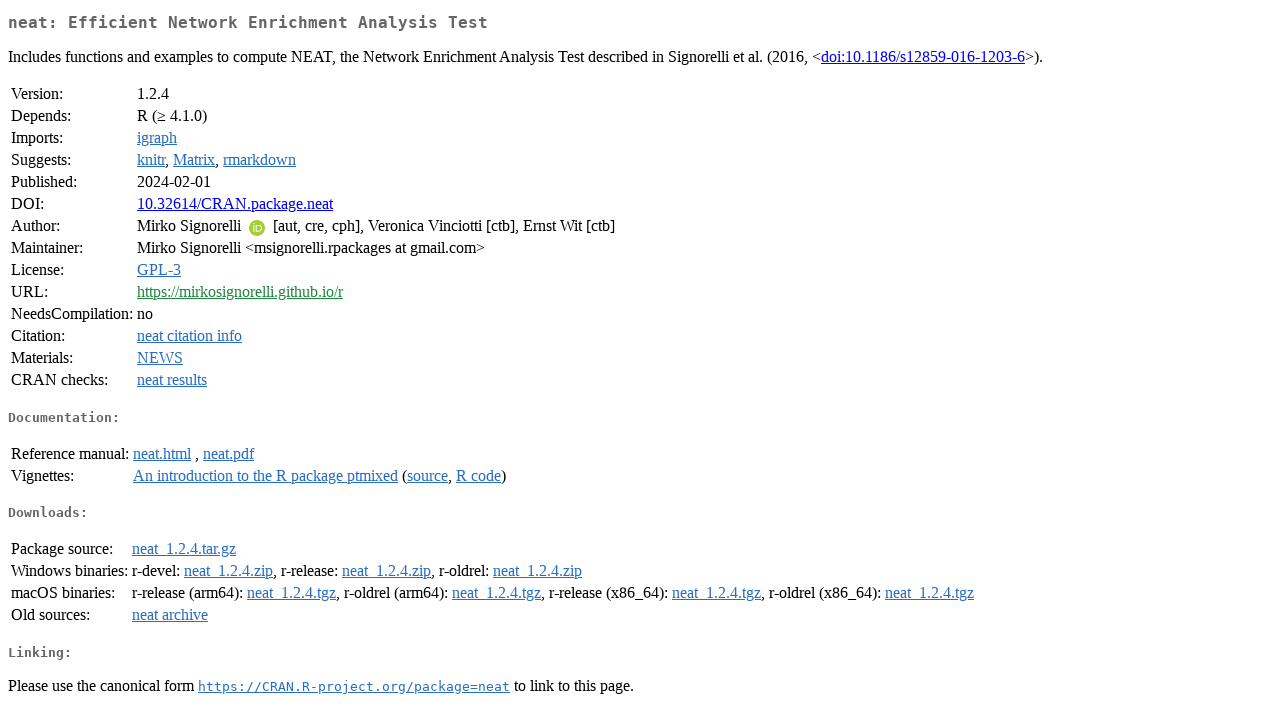

--- FILE ---
content_type: text/html
request_url: https://mirror.uned.ac.cr/cran/web/packages/neat/index.html
body_size: 5869
content:
<!DOCTYPE html>
<html>
<head>
<title>CRAN: Package neat</title>
<link rel="canonical" href="https://CRAN.R-project.org/package=neat"/>
<link rel="stylesheet" type="text/css" href="../../CRAN_web.css" />
<meta http-equiv="Content-Type" content="text/html; charset=utf-8" />
<meta name="viewport" content="width=device-width, initial-scale=1.0, user-scalable=yes"/>
<meta name="citation_title" content="Efficient Network Enrichment Analysis Test [R package neat version 1.2.4]" />
<meta name="citation_author" content="Mirko Signorelli" />
<meta name="citation_publication_date" content="2024-02-01" />
<meta name="citation_public_url" content="https://CRAN.R-project.org/package=neat" />
<meta name="DC.identifier" content="https://CRAN.R-project.org/package=neat" />
<meta name="DC.publisher" content="Comprehensive R Archive Network (CRAN)" />
<meta name="twitter:card" content="summary" />
<meta property="og:title" content="neat: Efficient Network Enrichment Analysis Test" />
<meta property="og:description" content="Includes functions and examples to compute NEAT, the Network Enrichment Analysis Test described in Signorelli et al. (2016, &amp;lt;&lt;a href=&quot;https://doi.org/10.1186%2Fs12859-016-1203-6&quot; target=&quot;_top&quot;&gt;doi:10.1186/s12859-016-1203-6&lt;/a&gt;&amp;gt;)." />
<meta property="og:image" content="https://CRAN.R-project.org/CRANlogo.png" />
<meta property="og:type" content="website" />
<meta property="og:url" content="https://CRAN.R-project.org/package=neat" />
<style type="text/css">
  table td { vertical-align: top; }
</style>
</head>
<body>
<div class="container">
<h2>neat: Efficient Network Enrichment Analysis Test</h2>
<p>Includes functions and examples to compute NEAT, the Network
    Enrichment Analysis Test described in Signorelli et al.  (2016,
    &lt;<a href="https://doi.org/10.1186%2Fs12859-016-1203-6" target="_top">doi:10.1186/s12859-016-1203-6</a>&gt;).</p>
<table>
<tr>
<td>Version:</td>
<td>1.2.4</td>
</tr>
<tr>
<td>Depends:</td>
<td>R (&ge; 4.1.0)</td>
</tr>
<tr>
<td>Imports:</td>
<td><a href="../igraph/index.html"><span class="CRAN">igraph</span></a></td>
</tr>
<tr>
<td>Suggests:</td>
<td><a href="../knitr/index.html"><span class="CRAN">knitr</span></a>, <a href="../Matrix/index.html"><span class="CRAN">Matrix</span></a>, <a href="../rmarkdown/index.html"><span class="CRAN">rmarkdown</span></a></td>
</tr>
<tr>
<td>Published:</td>
<td>2024-02-01</td>
</tr>
<tr>
<td>DOI:</td>
<td><a href="https://doi.org/10.32614/CRAN.package.neat">10.32614/CRAN.package.neat</a></td>
</tr>
<tr>
<td>Author:</td>
<td>Mirko Signorelli <a href="https://orcid.org/0000-0002-8102-3356" target="_top"><img alt="ORCID iD" src="../../orcid.svg" style="width:16px; height:16px; margin-left:4px; margin-right:4px; vertical-align:middle" /></a>
    [aut, cre, cph],
  Veronica Vinciotti [ctb],
  Ernst Wit [ctb]</td>
</tr>
<tr>
<td>Maintainer:</td>
<td>Mirko Signorelli  &#x3c;&#x6d;&#x73;&#x69;&#x67;&#x6e;&#x6f;&#x72;&#x65;&#x6c;&#x6c;&#x69;&#x2e;&#x72;&#x70;&#x61;&#x63;&#x6b;&#x61;&#x67;&#x65;&#x73;&#x20;&#x61;&#x74;&#x20;&#x67;&#x6d;&#x61;&#x69;&#x6c;&#x2e;&#x63;&#x6f;&#x6d;&#x3e;</td>
</tr>
<tr>
<td>License:</td>
<td><a href="../../licenses/GPL-3"><span class="CRAN">GPL-3</span></a></td>
</tr>
<tr>
<td>URL:</td>
<td><a href="https://mirkosignorelli.github.io/r" target="_top"><span class="GitHub">https://mirkosignorelli.github.io/r</span></a></td>
</tr>
<tr>
<td>NeedsCompilation:</td>
<td>no</td>
</tr>
<tr>
<td>Citation:</td>
<td><a href="citation.html"><span class="CRAN">neat citation info</span></a> </td>
</tr>
<tr>
<td>Materials:</td>
<td><a href="news/news.html"><span class="CRAN">NEWS</span></a> </td>
</tr>
<tr>
<td>CRAN&nbsp;checks:</td>
<td><a href="../../checks/check_results_neat.html"><span class="CRAN">neat results</span></a></td>
</tr>
</table>
<h4>Documentation:</h4>
<table>
<tr>
<td>Reference&nbsp;manual:</td>
<td>
 <a href="refman/neat.html"><span class="CRAN">neat.html</span></a> ,  <a href="neat.pdf"><span class="CRAN">neat.pdf</span></a> 
</td>
</tr>
<tr>
<td>Vignettes:</td>
<td>
<a href="vignettes/neat.html"><span class="CRAN">An introduction to the R package ptmixed</span></a> (<a href="vignettes/neat.Rmd" type="text/plain; charset=utf-8"><span class="CRAN">source</span></a>, <a href="vignettes/neat.R" type="text/plain; charset=utf-8"><span class="CRAN">R code</span></a>)<br/>
</td>
</tr>
</table>
<h4>Downloads:</h4>
<table>
<tr>
<td> Package&nbsp;source: </td>
<td> <a href="../../../src/contrib/neat_1.2.4.tar.gz"> <span class="CRAN"> neat_1.2.4.tar.gz </span> </a> </td>
</tr>
<tr>
<td> Windows&nbsp;binaries: </td>
<td> r-devel: <a href="../../../bin/windows/contrib/4.6/neat_1.2.4.zip"><span class="CRAN">neat_1.2.4.zip</span></a>, r-release: <a href="../../../bin/windows/contrib/4.5/neat_1.2.4.zip"><span class="CRAN">neat_1.2.4.zip</span></a>, r-oldrel: <a href="../../../bin/windows/contrib/4.4/neat_1.2.4.zip"><span class="CRAN">neat_1.2.4.zip</span></a> </td>
</tr>
<tr>
<td> macOS&nbsp;binaries: </td>
<td> r-release (arm64): <a href="../../../bin/macosx/big-sur-arm64/contrib/4.5/neat_1.2.4.tgz"><span class="CRAN">neat_1.2.4.tgz</span></a>, r-oldrel (arm64): <a href="../../../bin/macosx/big-sur-arm64/contrib/4.4/neat_1.2.4.tgz"><span class="CRAN">neat_1.2.4.tgz</span></a>, r-release (x86_64): <a href="../../../bin/macosx/big-sur-x86_64/contrib/4.5/neat_1.2.4.tgz"><span class="CRAN">neat_1.2.4.tgz</span></a>, r-oldrel (x86_64): <a href="../../../bin/macosx/big-sur-x86_64/contrib/4.4/neat_1.2.4.tgz"><span class="CRAN">neat_1.2.4.tgz</span></a> </td>
</tr>
<tr>
<td> Old&nbsp;sources: </td>
<td> <a href="https://CRAN.R-project.org/src/contrib/Archive/neat"> <span class="CRAN"> neat archive </span> </a> </td>
</tr>
</table>
<h4>Linking:</h4>
<p>Please use the canonical form
<a href="https://CRAN.R-project.org/package=neat"><span class="CRAN"><samp>https://CRAN.R-project.org/package=neat</samp></span></a>
to link to this page.</p>
</div>
</body>
</html>
